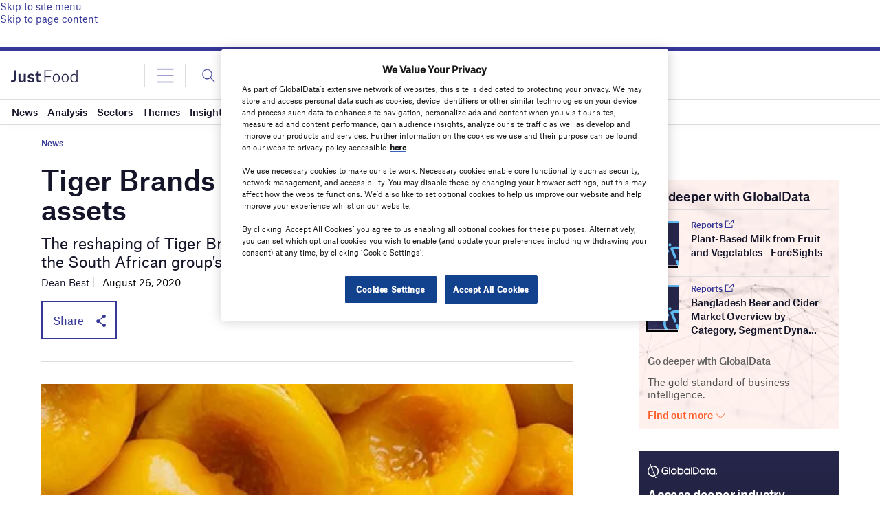

--- FILE ---
content_type: text/html; charset=utf-8
request_url: https://www.google.com/recaptcha/api2/anchor?ar=1&k=6LcqBjQUAAAAAOm0OoVcGhdeuwRaYeG44rfzGqtv&co=aHR0cHM6Ly93d3cuanVzdC1mb29kLmNvbTo0NDM.&hl=en&v=PoyoqOPhxBO7pBk68S4YbpHZ&size=normal&anchor-ms=20000&execute-ms=30000&cb=vlebkrmrphma
body_size: 49303
content:
<!DOCTYPE HTML><html dir="ltr" lang="en"><head><meta http-equiv="Content-Type" content="text/html; charset=UTF-8">
<meta http-equiv="X-UA-Compatible" content="IE=edge">
<title>reCAPTCHA</title>
<style type="text/css">
/* cyrillic-ext */
@font-face {
  font-family: 'Roboto';
  font-style: normal;
  font-weight: 400;
  font-stretch: 100%;
  src: url(//fonts.gstatic.com/s/roboto/v48/KFO7CnqEu92Fr1ME7kSn66aGLdTylUAMa3GUBHMdazTgWw.woff2) format('woff2');
  unicode-range: U+0460-052F, U+1C80-1C8A, U+20B4, U+2DE0-2DFF, U+A640-A69F, U+FE2E-FE2F;
}
/* cyrillic */
@font-face {
  font-family: 'Roboto';
  font-style: normal;
  font-weight: 400;
  font-stretch: 100%;
  src: url(//fonts.gstatic.com/s/roboto/v48/KFO7CnqEu92Fr1ME7kSn66aGLdTylUAMa3iUBHMdazTgWw.woff2) format('woff2');
  unicode-range: U+0301, U+0400-045F, U+0490-0491, U+04B0-04B1, U+2116;
}
/* greek-ext */
@font-face {
  font-family: 'Roboto';
  font-style: normal;
  font-weight: 400;
  font-stretch: 100%;
  src: url(//fonts.gstatic.com/s/roboto/v48/KFO7CnqEu92Fr1ME7kSn66aGLdTylUAMa3CUBHMdazTgWw.woff2) format('woff2');
  unicode-range: U+1F00-1FFF;
}
/* greek */
@font-face {
  font-family: 'Roboto';
  font-style: normal;
  font-weight: 400;
  font-stretch: 100%;
  src: url(//fonts.gstatic.com/s/roboto/v48/KFO7CnqEu92Fr1ME7kSn66aGLdTylUAMa3-UBHMdazTgWw.woff2) format('woff2');
  unicode-range: U+0370-0377, U+037A-037F, U+0384-038A, U+038C, U+038E-03A1, U+03A3-03FF;
}
/* math */
@font-face {
  font-family: 'Roboto';
  font-style: normal;
  font-weight: 400;
  font-stretch: 100%;
  src: url(//fonts.gstatic.com/s/roboto/v48/KFO7CnqEu92Fr1ME7kSn66aGLdTylUAMawCUBHMdazTgWw.woff2) format('woff2');
  unicode-range: U+0302-0303, U+0305, U+0307-0308, U+0310, U+0312, U+0315, U+031A, U+0326-0327, U+032C, U+032F-0330, U+0332-0333, U+0338, U+033A, U+0346, U+034D, U+0391-03A1, U+03A3-03A9, U+03B1-03C9, U+03D1, U+03D5-03D6, U+03F0-03F1, U+03F4-03F5, U+2016-2017, U+2034-2038, U+203C, U+2040, U+2043, U+2047, U+2050, U+2057, U+205F, U+2070-2071, U+2074-208E, U+2090-209C, U+20D0-20DC, U+20E1, U+20E5-20EF, U+2100-2112, U+2114-2115, U+2117-2121, U+2123-214F, U+2190, U+2192, U+2194-21AE, U+21B0-21E5, U+21F1-21F2, U+21F4-2211, U+2213-2214, U+2216-22FF, U+2308-230B, U+2310, U+2319, U+231C-2321, U+2336-237A, U+237C, U+2395, U+239B-23B7, U+23D0, U+23DC-23E1, U+2474-2475, U+25AF, U+25B3, U+25B7, U+25BD, U+25C1, U+25CA, U+25CC, U+25FB, U+266D-266F, U+27C0-27FF, U+2900-2AFF, U+2B0E-2B11, U+2B30-2B4C, U+2BFE, U+3030, U+FF5B, U+FF5D, U+1D400-1D7FF, U+1EE00-1EEFF;
}
/* symbols */
@font-face {
  font-family: 'Roboto';
  font-style: normal;
  font-weight: 400;
  font-stretch: 100%;
  src: url(//fonts.gstatic.com/s/roboto/v48/KFO7CnqEu92Fr1ME7kSn66aGLdTylUAMaxKUBHMdazTgWw.woff2) format('woff2');
  unicode-range: U+0001-000C, U+000E-001F, U+007F-009F, U+20DD-20E0, U+20E2-20E4, U+2150-218F, U+2190, U+2192, U+2194-2199, U+21AF, U+21E6-21F0, U+21F3, U+2218-2219, U+2299, U+22C4-22C6, U+2300-243F, U+2440-244A, U+2460-24FF, U+25A0-27BF, U+2800-28FF, U+2921-2922, U+2981, U+29BF, U+29EB, U+2B00-2BFF, U+4DC0-4DFF, U+FFF9-FFFB, U+10140-1018E, U+10190-1019C, U+101A0, U+101D0-101FD, U+102E0-102FB, U+10E60-10E7E, U+1D2C0-1D2D3, U+1D2E0-1D37F, U+1F000-1F0FF, U+1F100-1F1AD, U+1F1E6-1F1FF, U+1F30D-1F30F, U+1F315, U+1F31C, U+1F31E, U+1F320-1F32C, U+1F336, U+1F378, U+1F37D, U+1F382, U+1F393-1F39F, U+1F3A7-1F3A8, U+1F3AC-1F3AF, U+1F3C2, U+1F3C4-1F3C6, U+1F3CA-1F3CE, U+1F3D4-1F3E0, U+1F3ED, U+1F3F1-1F3F3, U+1F3F5-1F3F7, U+1F408, U+1F415, U+1F41F, U+1F426, U+1F43F, U+1F441-1F442, U+1F444, U+1F446-1F449, U+1F44C-1F44E, U+1F453, U+1F46A, U+1F47D, U+1F4A3, U+1F4B0, U+1F4B3, U+1F4B9, U+1F4BB, U+1F4BF, U+1F4C8-1F4CB, U+1F4D6, U+1F4DA, U+1F4DF, U+1F4E3-1F4E6, U+1F4EA-1F4ED, U+1F4F7, U+1F4F9-1F4FB, U+1F4FD-1F4FE, U+1F503, U+1F507-1F50B, U+1F50D, U+1F512-1F513, U+1F53E-1F54A, U+1F54F-1F5FA, U+1F610, U+1F650-1F67F, U+1F687, U+1F68D, U+1F691, U+1F694, U+1F698, U+1F6AD, U+1F6B2, U+1F6B9-1F6BA, U+1F6BC, U+1F6C6-1F6CF, U+1F6D3-1F6D7, U+1F6E0-1F6EA, U+1F6F0-1F6F3, U+1F6F7-1F6FC, U+1F700-1F7FF, U+1F800-1F80B, U+1F810-1F847, U+1F850-1F859, U+1F860-1F887, U+1F890-1F8AD, U+1F8B0-1F8BB, U+1F8C0-1F8C1, U+1F900-1F90B, U+1F93B, U+1F946, U+1F984, U+1F996, U+1F9E9, U+1FA00-1FA6F, U+1FA70-1FA7C, U+1FA80-1FA89, U+1FA8F-1FAC6, U+1FACE-1FADC, U+1FADF-1FAE9, U+1FAF0-1FAF8, U+1FB00-1FBFF;
}
/* vietnamese */
@font-face {
  font-family: 'Roboto';
  font-style: normal;
  font-weight: 400;
  font-stretch: 100%;
  src: url(//fonts.gstatic.com/s/roboto/v48/KFO7CnqEu92Fr1ME7kSn66aGLdTylUAMa3OUBHMdazTgWw.woff2) format('woff2');
  unicode-range: U+0102-0103, U+0110-0111, U+0128-0129, U+0168-0169, U+01A0-01A1, U+01AF-01B0, U+0300-0301, U+0303-0304, U+0308-0309, U+0323, U+0329, U+1EA0-1EF9, U+20AB;
}
/* latin-ext */
@font-face {
  font-family: 'Roboto';
  font-style: normal;
  font-weight: 400;
  font-stretch: 100%;
  src: url(//fonts.gstatic.com/s/roboto/v48/KFO7CnqEu92Fr1ME7kSn66aGLdTylUAMa3KUBHMdazTgWw.woff2) format('woff2');
  unicode-range: U+0100-02BA, U+02BD-02C5, U+02C7-02CC, U+02CE-02D7, U+02DD-02FF, U+0304, U+0308, U+0329, U+1D00-1DBF, U+1E00-1E9F, U+1EF2-1EFF, U+2020, U+20A0-20AB, U+20AD-20C0, U+2113, U+2C60-2C7F, U+A720-A7FF;
}
/* latin */
@font-face {
  font-family: 'Roboto';
  font-style: normal;
  font-weight: 400;
  font-stretch: 100%;
  src: url(//fonts.gstatic.com/s/roboto/v48/KFO7CnqEu92Fr1ME7kSn66aGLdTylUAMa3yUBHMdazQ.woff2) format('woff2');
  unicode-range: U+0000-00FF, U+0131, U+0152-0153, U+02BB-02BC, U+02C6, U+02DA, U+02DC, U+0304, U+0308, U+0329, U+2000-206F, U+20AC, U+2122, U+2191, U+2193, U+2212, U+2215, U+FEFF, U+FFFD;
}
/* cyrillic-ext */
@font-face {
  font-family: 'Roboto';
  font-style: normal;
  font-weight: 500;
  font-stretch: 100%;
  src: url(//fonts.gstatic.com/s/roboto/v48/KFO7CnqEu92Fr1ME7kSn66aGLdTylUAMa3GUBHMdazTgWw.woff2) format('woff2');
  unicode-range: U+0460-052F, U+1C80-1C8A, U+20B4, U+2DE0-2DFF, U+A640-A69F, U+FE2E-FE2F;
}
/* cyrillic */
@font-face {
  font-family: 'Roboto';
  font-style: normal;
  font-weight: 500;
  font-stretch: 100%;
  src: url(//fonts.gstatic.com/s/roboto/v48/KFO7CnqEu92Fr1ME7kSn66aGLdTylUAMa3iUBHMdazTgWw.woff2) format('woff2');
  unicode-range: U+0301, U+0400-045F, U+0490-0491, U+04B0-04B1, U+2116;
}
/* greek-ext */
@font-face {
  font-family: 'Roboto';
  font-style: normal;
  font-weight: 500;
  font-stretch: 100%;
  src: url(//fonts.gstatic.com/s/roboto/v48/KFO7CnqEu92Fr1ME7kSn66aGLdTylUAMa3CUBHMdazTgWw.woff2) format('woff2');
  unicode-range: U+1F00-1FFF;
}
/* greek */
@font-face {
  font-family: 'Roboto';
  font-style: normal;
  font-weight: 500;
  font-stretch: 100%;
  src: url(//fonts.gstatic.com/s/roboto/v48/KFO7CnqEu92Fr1ME7kSn66aGLdTylUAMa3-UBHMdazTgWw.woff2) format('woff2');
  unicode-range: U+0370-0377, U+037A-037F, U+0384-038A, U+038C, U+038E-03A1, U+03A3-03FF;
}
/* math */
@font-face {
  font-family: 'Roboto';
  font-style: normal;
  font-weight: 500;
  font-stretch: 100%;
  src: url(//fonts.gstatic.com/s/roboto/v48/KFO7CnqEu92Fr1ME7kSn66aGLdTylUAMawCUBHMdazTgWw.woff2) format('woff2');
  unicode-range: U+0302-0303, U+0305, U+0307-0308, U+0310, U+0312, U+0315, U+031A, U+0326-0327, U+032C, U+032F-0330, U+0332-0333, U+0338, U+033A, U+0346, U+034D, U+0391-03A1, U+03A3-03A9, U+03B1-03C9, U+03D1, U+03D5-03D6, U+03F0-03F1, U+03F4-03F5, U+2016-2017, U+2034-2038, U+203C, U+2040, U+2043, U+2047, U+2050, U+2057, U+205F, U+2070-2071, U+2074-208E, U+2090-209C, U+20D0-20DC, U+20E1, U+20E5-20EF, U+2100-2112, U+2114-2115, U+2117-2121, U+2123-214F, U+2190, U+2192, U+2194-21AE, U+21B0-21E5, U+21F1-21F2, U+21F4-2211, U+2213-2214, U+2216-22FF, U+2308-230B, U+2310, U+2319, U+231C-2321, U+2336-237A, U+237C, U+2395, U+239B-23B7, U+23D0, U+23DC-23E1, U+2474-2475, U+25AF, U+25B3, U+25B7, U+25BD, U+25C1, U+25CA, U+25CC, U+25FB, U+266D-266F, U+27C0-27FF, U+2900-2AFF, U+2B0E-2B11, U+2B30-2B4C, U+2BFE, U+3030, U+FF5B, U+FF5D, U+1D400-1D7FF, U+1EE00-1EEFF;
}
/* symbols */
@font-face {
  font-family: 'Roboto';
  font-style: normal;
  font-weight: 500;
  font-stretch: 100%;
  src: url(//fonts.gstatic.com/s/roboto/v48/KFO7CnqEu92Fr1ME7kSn66aGLdTylUAMaxKUBHMdazTgWw.woff2) format('woff2');
  unicode-range: U+0001-000C, U+000E-001F, U+007F-009F, U+20DD-20E0, U+20E2-20E4, U+2150-218F, U+2190, U+2192, U+2194-2199, U+21AF, U+21E6-21F0, U+21F3, U+2218-2219, U+2299, U+22C4-22C6, U+2300-243F, U+2440-244A, U+2460-24FF, U+25A0-27BF, U+2800-28FF, U+2921-2922, U+2981, U+29BF, U+29EB, U+2B00-2BFF, U+4DC0-4DFF, U+FFF9-FFFB, U+10140-1018E, U+10190-1019C, U+101A0, U+101D0-101FD, U+102E0-102FB, U+10E60-10E7E, U+1D2C0-1D2D3, U+1D2E0-1D37F, U+1F000-1F0FF, U+1F100-1F1AD, U+1F1E6-1F1FF, U+1F30D-1F30F, U+1F315, U+1F31C, U+1F31E, U+1F320-1F32C, U+1F336, U+1F378, U+1F37D, U+1F382, U+1F393-1F39F, U+1F3A7-1F3A8, U+1F3AC-1F3AF, U+1F3C2, U+1F3C4-1F3C6, U+1F3CA-1F3CE, U+1F3D4-1F3E0, U+1F3ED, U+1F3F1-1F3F3, U+1F3F5-1F3F7, U+1F408, U+1F415, U+1F41F, U+1F426, U+1F43F, U+1F441-1F442, U+1F444, U+1F446-1F449, U+1F44C-1F44E, U+1F453, U+1F46A, U+1F47D, U+1F4A3, U+1F4B0, U+1F4B3, U+1F4B9, U+1F4BB, U+1F4BF, U+1F4C8-1F4CB, U+1F4D6, U+1F4DA, U+1F4DF, U+1F4E3-1F4E6, U+1F4EA-1F4ED, U+1F4F7, U+1F4F9-1F4FB, U+1F4FD-1F4FE, U+1F503, U+1F507-1F50B, U+1F50D, U+1F512-1F513, U+1F53E-1F54A, U+1F54F-1F5FA, U+1F610, U+1F650-1F67F, U+1F687, U+1F68D, U+1F691, U+1F694, U+1F698, U+1F6AD, U+1F6B2, U+1F6B9-1F6BA, U+1F6BC, U+1F6C6-1F6CF, U+1F6D3-1F6D7, U+1F6E0-1F6EA, U+1F6F0-1F6F3, U+1F6F7-1F6FC, U+1F700-1F7FF, U+1F800-1F80B, U+1F810-1F847, U+1F850-1F859, U+1F860-1F887, U+1F890-1F8AD, U+1F8B0-1F8BB, U+1F8C0-1F8C1, U+1F900-1F90B, U+1F93B, U+1F946, U+1F984, U+1F996, U+1F9E9, U+1FA00-1FA6F, U+1FA70-1FA7C, U+1FA80-1FA89, U+1FA8F-1FAC6, U+1FACE-1FADC, U+1FADF-1FAE9, U+1FAF0-1FAF8, U+1FB00-1FBFF;
}
/* vietnamese */
@font-face {
  font-family: 'Roboto';
  font-style: normal;
  font-weight: 500;
  font-stretch: 100%;
  src: url(//fonts.gstatic.com/s/roboto/v48/KFO7CnqEu92Fr1ME7kSn66aGLdTylUAMa3OUBHMdazTgWw.woff2) format('woff2');
  unicode-range: U+0102-0103, U+0110-0111, U+0128-0129, U+0168-0169, U+01A0-01A1, U+01AF-01B0, U+0300-0301, U+0303-0304, U+0308-0309, U+0323, U+0329, U+1EA0-1EF9, U+20AB;
}
/* latin-ext */
@font-face {
  font-family: 'Roboto';
  font-style: normal;
  font-weight: 500;
  font-stretch: 100%;
  src: url(//fonts.gstatic.com/s/roboto/v48/KFO7CnqEu92Fr1ME7kSn66aGLdTylUAMa3KUBHMdazTgWw.woff2) format('woff2');
  unicode-range: U+0100-02BA, U+02BD-02C5, U+02C7-02CC, U+02CE-02D7, U+02DD-02FF, U+0304, U+0308, U+0329, U+1D00-1DBF, U+1E00-1E9F, U+1EF2-1EFF, U+2020, U+20A0-20AB, U+20AD-20C0, U+2113, U+2C60-2C7F, U+A720-A7FF;
}
/* latin */
@font-face {
  font-family: 'Roboto';
  font-style: normal;
  font-weight: 500;
  font-stretch: 100%;
  src: url(//fonts.gstatic.com/s/roboto/v48/KFO7CnqEu92Fr1ME7kSn66aGLdTylUAMa3yUBHMdazQ.woff2) format('woff2');
  unicode-range: U+0000-00FF, U+0131, U+0152-0153, U+02BB-02BC, U+02C6, U+02DA, U+02DC, U+0304, U+0308, U+0329, U+2000-206F, U+20AC, U+2122, U+2191, U+2193, U+2212, U+2215, U+FEFF, U+FFFD;
}
/* cyrillic-ext */
@font-face {
  font-family: 'Roboto';
  font-style: normal;
  font-weight: 900;
  font-stretch: 100%;
  src: url(//fonts.gstatic.com/s/roboto/v48/KFO7CnqEu92Fr1ME7kSn66aGLdTylUAMa3GUBHMdazTgWw.woff2) format('woff2');
  unicode-range: U+0460-052F, U+1C80-1C8A, U+20B4, U+2DE0-2DFF, U+A640-A69F, U+FE2E-FE2F;
}
/* cyrillic */
@font-face {
  font-family: 'Roboto';
  font-style: normal;
  font-weight: 900;
  font-stretch: 100%;
  src: url(//fonts.gstatic.com/s/roboto/v48/KFO7CnqEu92Fr1ME7kSn66aGLdTylUAMa3iUBHMdazTgWw.woff2) format('woff2');
  unicode-range: U+0301, U+0400-045F, U+0490-0491, U+04B0-04B1, U+2116;
}
/* greek-ext */
@font-face {
  font-family: 'Roboto';
  font-style: normal;
  font-weight: 900;
  font-stretch: 100%;
  src: url(//fonts.gstatic.com/s/roboto/v48/KFO7CnqEu92Fr1ME7kSn66aGLdTylUAMa3CUBHMdazTgWw.woff2) format('woff2');
  unicode-range: U+1F00-1FFF;
}
/* greek */
@font-face {
  font-family: 'Roboto';
  font-style: normal;
  font-weight: 900;
  font-stretch: 100%;
  src: url(//fonts.gstatic.com/s/roboto/v48/KFO7CnqEu92Fr1ME7kSn66aGLdTylUAMa3-UBHMdazTgWw.woff2) format('woff2');
  unicode-range: U+0370-0377, U+037A-037F, U+0384-038A, U+038C, U+038E-03A1, U+03A3-03FF;
}
/* math */
@font-face {
  font-family: 'Roboto';
  font-style: normal;
  font-weight: 900;
  font-stretch: 100%;
  src: url(//fonts.gstatic.com/s/roboto/v48/KFO7CnqEu92Fr1ME7kSn66aGLdTylUAMawCUBHMdazTgWw.woff2) format('woff2');
  unicode-range: U+0302-0303, U+0305, U+0307-0308, U+0310, U+0312, U+0315, U+031A, U+0326-0327, U+032C, U+032F-0330, U+0332-0333, U+0338, U+033A, U+0346, U+034D, U+0391-03A1, U+03A3-03A9, U+03B1-03C9, U+03D1, U+03D5-03D6, U+03F0-03F1, U+03F4-03F5, U+2016-2017, U+2034-2038, U+203C, U+2040, U+2043, U+2047, U+2050, U+2057, U+205F, U+2070-2071, U+2074-208E, U+2090-209C, U+20D0-20DC, U+20E1, U+20E5-20EF, U+2100-2112, U+2114-2115, U+2117-2121, U+2123-214F, U+2190, U+2192, U+2194-21AE, U+21B0-21E5, U+21F1-21F2, U+21F4-2211, U+2213-2214, U+2216-22FF, U+2308-230B, U+2310, U+2319, U+231C-2321, U+2336-237A, U+237C, U+2395, U+239B-23B7, U+23D0, U+23DC-23E1, U+2474-2475, U+25AF, U+25B3, U+25B7, U+25BD, U+25C1, U+25CA, U+25CC, U+25FB, U+266D-266F, U+27C0-27FF, U+2900-2AFF, U+2B0E-2B11, U+2B30-2B4C, U+2BFE, U+3030, U+FF5B, U+FF5D, U+1D400-1D7FF, U+1EE00-1EEFF;
}
/* symbols */
@font-face {
  font-family: 'Roboto';
  font-style: normal;
  font-weight: 900;
  font-stretch: 100%;
  src: url(//fonts.gstatic.com/s/roboto/v48/KFO7CnqEu92Fr1ME7kSn66aGLdTylUAMaxKUBHMdazTgWw.woff2) format('woff2');
  unicode-range: U+0001-000C, U+000E-001F, U+007F-009F, U+20DD-20E0, U+20E2-20E4, U+2150-218F, U+2190, U+2192, U+2194-2199, U+21AF, U+21E6-21F0, U+21F3, U+2218-2219, U+2299, U+22C4-22C6, U+2300-243F, U+2440-244A, U+2460-24FF, U+25A0-27BF, U+2800-28FF, U+2921-2922, U+2981, U+29BF, U+29EB, U+2B00-2BFF, U+4DC0-4DFF, U+FFF9-FFFB, U+10140-1018E, U+10190-1019C, U+101A0, U+101D0-101FD, U+102E0-102FB, U+10E60-10E7E, U+1D2C0-1D2D3, U+1D2E0-1D37F, U+1F000-1F0FF, U+1F100-1F1AD, U+1F1E6-1F1FF, U+1F30D-1F30F, U+1F315, U+1F31C, U+1F31E, U+1F320-1F32C, U+1F336, U+1F378, U+1F37D, U+1F382, U+1F393-1F39F, U+1F3A7-1F3A8, U+1F3AC-1F3AF, U+1F3C2, U+1F3C4-1F3C6, U+1F3CA-1F3CE, U+1F3D4-1F3E0, U+1F3ED, U+1F3F1-1F3F3, U+1F3F5-1F3F7, U+1F408, U+1F415, U+1F41F, U+1F426, U+1F43F, U+1F441-1F442, U+1F444, U+1F446-1F449, U+1F44C-1F44E, U+1F453, U+1F46A, U+1F47D, U+1F4A3, U+1F4B0, U+1F4B3, U+1F4B9, U+1F4BB, U+1F4BF, U+1F4C8-1F4CB, U+1F4D6, U+1F4DA, U+1F4DF, U+1F4E3-1F4E6, U+1F4EA-1F4ED, U+1F4F7, U+1F4F9-1F4FB, U+1F4FD-1F4FE, U+1F503, U+1F507-1F50B, U+1F50D, U+1F512-1F513, U+1F53E-1F54A, U+1F54F-1F5FA, U+1F610, U+1F650-1F67F, U+1F687, U+1F68D, U+1F691, U+1F694, U+1F698, U+1F6AD, U+1F6B2, U+1F6B9-1F6BA, U+1F6BC, U+1F6C6-1F6CF, U+1F6D3-1F6D7, U+1F6E0-1F6EA, U+1F6F0-1F6F3, U+1F6F7-1F6FC, U+1F700-1F7FF, U+1F800-1F80B, U+1F810-1F847, U+1F850-1F859, U+1F860-1F887, U+1F890-1F8AD, U+1F8B0-1F8BB, U+1F8C0-1F8C1, U+1F900-1F90B, U+1F93B, U+1F946, U+1F984, U+1F996, U+1F9E9, U+1FA00-1FA6F, U+1FA70-1FA7C, U+1FA80-1FA89, U+1FA8F-1FAC6, U+1FACE-1FADC, U+1FADF-1FAE9, U+1FAF0-1FAF8, U+1FB00-1FBFF;
}
/* vietnamese */
@font-face {
  font-family: 'Roboto';
  font-style: normal;
  font-weight: 900;
  font-stretch: 100%;
  src: url(//fonts.gstatic.com/s/roboto/v48/KFO7CnqEu92Fr1ME7kSn66aGLdTylUAMa3OUBHMdazTgWw.woff2) format('woff2');
  unicode-range: U+0102-0103, U+0110-0111, U+0128-0129, U+0168-0169, U+01A0-01A1, U+01AF-01B0, U+0300-0301, U+0303-0304, U+0308-0309, U+0323, U+0329, U+1EA0-1EF9, U+20AB;
}
/* latin-ext */
@font-face {
  font-family: 'Roboto';
  font-style: normal;
  font-weight: 900;
  font-stretch: 100%;
  src: url(//fonts.gstatic.com/s/roboto/v48/KFO7CnqEu92Fr1ME7kSn66aGLdTylUAMa3KUBHMdazTgWw.woff2) format('woff2');
  unicode-range: U+0100-02BA, U+02BD-02C5, U+02C7-02CC, U+02CE-02D7, U+02DD-02FF, U+0304, U+0308, U+0329, U+1D00-1DBF, U+1E00-1E9F, U+1EF2-1EFF, U+2020, U+20A0-20AB, U+20AD-20C0, U+2113, U+2C60-2C7F, U+A720-A7FF;
}
/* latin */
@font-face {
  font-family: 'Roboto';
  font-style: normal;
  font-weight: 900;
  font-stretch: 100%;
  src: url(//fonts.gstatic.com/s/roboto/v48/KFO7CnqEu92Fr1ME7kSn66aGLdTylUAMa3yUBHMdazQ.woff2) format('woff2');
  unicode-range: U+0000-00FF, U+0131, U+0152-0153, U+02BB-02BC, U+02C6, U+02DA, U+02DC, U+0304, U+0308, U+0329, U+2000-206F, U+20AC, U+2122, U+2191, U+2193, U+2212, U+2215, U+FEFF, U+FFFD;
}

</style>
<link rel="stylesheet" type="text/css" href="https://www.gstatic.com/recaptcha/releases/PoyoqOPhxBO7pBk68S4YbpHZ/styles__ltr.css">
<script nonce="9ummcN4PGNYMkyiijPTS8Q" type="text/javascript">window['__recaptcha_api'] = 'https://www.google.com/recaptcha/api2/';</script>
<script type="text/javascript" src="https://www.gstatic.com/recaptcha/releases/PoyoqOPhxBO7pBk68S4YbpHZ/recaptcha__en.js" nonce="9ummcN4PGNYMkyiijPTS8Q">
      
    </script></head>
<body><div id="rc-anchor-alert" class="rc-anchor-alert"></div>
<input type="hidden" id="recaptcha-token" value="[base64]">
<script type="text/javascript" nonce="9ummcN4PGNYMkyiijPTS8Q">
      recaptcha.anchor.Main.init("[\x22ainput\x22,[\x22bgdata\x22,\x22\x22,\[base64]/[base64]/MjU1Ong/[base64]/[base64]/[base64]/[base64]/[base64]/[base64]/[base64]/[base64]/[base64]/[base64]/[base64]/[base64]/[base64]/[base64]/[base64]\\u003d\x22,\[base64]\x22,\[base64]/Dq8K1wqJYw6d/w4QAw7Q6DDXCrBfDhEMjw5HCiBpCC8O8woEgwp5HMsKbw6zCssOyPsK9wpXDgg3CmjXCtjbDlsK2KyUuwpRxWXIKwoTDonoiCBvCk8K/AcKXNWzDlsOER8OVQsKmQ3/DliXCrMOYTUsmUMOQc8KRwpHDi3/Ds1odwqrDhMOoR8Ohw53CpknDicODw63DhMKALsO4wpHDoRRww5ByI8KIw4nDmXdPY23DiCFnw6/CjsKDbMO1w5zDpcKqCMK0w4NhTMOhTcKQIcK7N2wgwplowrF+woRjwrPDhmRBwoxRQUDCrkwzwo3DsMOUGTkPf3FKcyLDhMOywonDoj5Kw6kgHzFJAnBawrM9W1YoIU0HGk/ChBJpw6nDpxLCjcKrw53CmFZ7Lkc4wpDDiHDCjsOrw6Znw6xdw7XDq8KawoMvdjjCh8K3wqsPwoRnwpTCicKGw4rDj0VXew5ww6xVJkohVB7Dn8KuwrtJS3dGRWM/wq3CnmTDt2zDqDDCuC/DnMK3XjoEw6HDug15w6/Ci8OIPCXDm8OHT8KbwpJnSMKIw7RFEiTDsH7DrlbDlEp6wrNhw7cvX8Kxw6kcwoBBIhBYw7XCpgrDgkU/w5pNZDnCk8KRciInwpkyW8OoTMO+wo3DkcKDZ01owrEBwq0FGcOZw4I7DMKhw4t0esKRwp1Nd8OWwowFFcKyB8OpPsK5G8O2d8OyMR/CqsKsw691woXDpDPCs2PChsKswrwXZVkKF0fCk8OwwpDDiAzCrsKTfMKQJAEcSsK3wo1AEMOAwqkYTMOMwrFfW8O8HsOqw4YAM8KJCcOWwq3CmX5Jw4YYX2rDuVPCm8KkwpvDkmY2KCjDscOHwro9w4XCn8OHw6jDq0TCmAs9K308D8O/wo5raMO/w7fClsKIXMKhDcKowqcZwp/[base64]/CnsOjwr7Dnkx9w6rCvcOVADFjwroYw4srUjrDlGd/ZMOzwqlkwrzDkzVHwqFzQ8OBdsK7wrbCt8KXwpXCuHU+wq1NwrbCkcOcwoLDn0vDscOES8KOwozCrxB8E1djHizCscKHwqxHw6VqwokVPMK/[base64]/KwXCr1M9HMOTwofDocKTw44KKT/DtMOCZ2dLDMKIwoPCmsK4w5jDjcOdw4/DicOpw43CrWZzQ8Kcwr8OVjwgw6PDll3Di8Ojw7XCpMONRMOowr7Cs8O5wq/CvwNCwqEOdsONwoNjwqsHw7LDtsOjMmnDi1rCgQhUwoMvP8OSwpvDuMKmZMK4w5jDi8K2w6NvCyXDk8KPwprCt8OPRHbDqEFrwo/DqC0uw7vCqm7CpHNcelZfVMOUGHtmWWrDhUzCt8OewozClsOWLWnCv0zDpT4/[base64]/[base64]/Dv8O6wpjDk8KtecOVZ8KDWMOGw7R5wot3w7BWw6/ClsKZw6ssZ8KAb0LCkQfCqjvDmsKTw4TCp1rCmMKBVzZWWBHCvD/Dg8O8HsKaWkHCtcKWKVkHf8OoUXbCqcKHMMO8w49/YDoWw4LDr8Kvw6DDvwQpwp/DhcKVMsK3NsObRH3DmmByDDTDmjbCpSvCnnAMwrA3YsOGw5tkUsOrV8KQFMOnwoNLKG3DmMKUw4gIC8OewptgwqrCvQt7wofDozRmRnxZURzCpMKRw5BVwpnDhsOSwqV/[base64]/[base64]/ZBsrwqcFw6jCqcKccMKFw5vDhsKSw7MSw5jCu8OGwpkIMcK/[base64]/CgcOnwrTCucKsw7TCsEzCgcOdwoovd8Kdb8KjUmIzw4Vcw4M+YXYrV8O4Xz/[base64]/[base64]/DsKrwqnDoMOfwpRHaFYjwrvCuMKNw7dUWMOQWMKDwrdkJ8Ktw6R6w7TDpsK0Q8OLw7jDgMKRCGLDplHDvMKSw4TCr8Ktd3dCKMOYdMOOwoQJwog2JEMaNmlCwojCiwjCmcK3Th/DqV7Cmko6fHrDuXEtC8KFQMOEH2DCvHXDlcKOwp5TwosjBCLCuMKTw5BGJCfCgybDjClJKsOuwobDqzJQwqTCn8OGOQMvwoHCscKme0PCnzEDw4lFKMKUesKuwpHDnlHDt8Oxw7nCqcOlwq9QLcOlwrjCjTocw6zDpsOfWgnCkwU7BQDDiF7DtsKdw7ZqMDDDuW/[base64]/CmDPDgMOdBSPCtBvCu8Ogw7dmwrXDnsKod8KZwrUTNiRWw5TDmcKrUDhBfMOSUcOqOxLCkMOawppHP8O8BQM6w7rCvMKsEsO2w7TCom7Ch24DXy0NRHXDmsKpwoXCkE0bRMODB8OJwqrDgsOVNsOqw5h/JsKew7MVw55Dwp3CjsO6DMKBwo7CnMK3IMOtwozDj8OYw7/CqVbDvRg5w5FkEsKQwp3CkcKBesK1w7bDpcO/Pg8/w6DDtMOiCcKtZsKNwrIWQcOaGsKKw48ecsKfQWpfwpbCjMO0JjFUI8KTwojDtjRRSxTCqsO7GMOAYC0Of2DDqMK5HABOfUUMJMK+UnfDksOsdMK5HcOAwrLCqMOQdHjCgl5ow5fDoMO6wqrCgcO0bhfCs3DDkMOGwro1PhzClsOWw5/CmsKFKMKLw5gHOl3CulttLhTDm8OkOgPDrHbDkRlGwplsQzjCh1ozw7/DggcwwrPCqMO6w5rCgTXDnsKMw5FDwqrDl8O3w64fw5QIwrrDmhbChcOpblcJesKUHBAlKsKJw4LCsMOXwo7CpMKaw7LDmcK5QXzCpMODwonDtMKtGmN9woVjCFIAC8OFKMKdTMKFwotGw6BYFQkrwp/Dh0xPwrEtw63CkwMbworCucOOwqbCon5+fjlkSx3ClsOQKi8CwopWScOMw6BlRsORCcK4w4rDv2XDk8KQw6LDugpWw5nDr0PCjMOmQcO3w7/Coi1Lw71fN8OAw4xqA3rCp1JfVMOCwo3Du8KWwojDsCB7wqYkehbDpwrCsnHDmcOTR18yw73DlMKgw6HDp8KCw4/CgcOzXy/ChcKQw7nDlnoFwp/Ch3XCjMKxRcK0wpTCtMKGQWnDv03Cr8KWDsKWwoLDu288w7LDoMOLwqdoEMOXRmrCnMKBQmxfw6vCkidmRsOzwp5HUMKnw7hOwrc2w4kdwpM8esK8w77Cr8KewqvDlsK5Eh7DpWLDvGfCpzl3wpDCuDI0T8Kww757S8KoMzo/GCJ3V8O6wrLDvsOlw7LCpcKuCcODUTxiAcKGY2UzwobDgcOPw6bDjsO4w7BYwqpBL8O/w6fDowbDhEkzw6RYw6kWwr/CpW9RF2xFwq5Gw4jCicKCZQwITsO/w48YN3cdwolTw5soIw4lwqLChlrDsG4+GMKSYSnCjcKmFg9tbV7CrcOzw7jCmwI8DcO9w77ChWJyKVjCuBPCkGp4wpl1NMOCw5HCv8KLWjhMw5fDsATClicnwok5woTDqX5LTkQXw7jCh8OrCMOGN2TChm7ClMO7wrnDlFsYecKEcy/DlwDCjMOjwr9rRijCk8KKbBwlMArDhcKew5how5HDuMOsw6vCsMKvwp7CpS3CuBkwD39mw77CuMKhNjPDnMK0wr1jwp/Cm8O8wo7CicOOw5vCvMOowo7CgMKODMKNasK0wonCpEBJw7fCvgU3e8OPIlo4NcOQw4FQw4Vsw7PCocOSI2klwqkKa8KKwqlmwqvDt1rCsnzCt38fwofCgWJOw4lWalLCs0/CpMOQP8OGYQYhZMKIZsObNhzDoCHDusKPJzHCrsOcwrrCoTAsaMOebMOLw4wIYMOIw5PClhUXw6rChcOdIh/DgwrCpMKjwpPCjQbDrkx/[base64]/CnxnCs8OeLsOow5QlBMOwWlMDGsO5wqjDrsK8wpw1ZkXDtsKxw7vCh0bCkkDDsGhnG8OER8KFwr3CqMOJw4PCqyXDmsOAdsOgExjDoMKwwrB/eU7DpkLDgMKdaCpmw6Bewr9fw7xOw63Ci8OJf8OrwrDDisO9ShkKwqEnw5pFbcOONytrwowLwpDCusOOXDdZMsOvwqjCqsOGw7PCoDsPPcOpCcKsdAcMdmTCiVcEw7vDoMOUwqXCpMKyw6nDgcKTw6QmwoHDjyIswqA6EBhQXMKuw6/[base64]/DvcK0HMOYS8OUW8KBSkxLw6oow5t7w6FVIsOiw7bCqhzDg8OTw4TCocKzw7DCj8Ocw6jCt8O/w5PDiRNuWGZJcMKCwqkoa17CrxXDjArCh8K/P8Kowr4iUMKJIsKvSMKcTH10N8O0L1N6ExXCmjvDlhdHDMOJw6LDl8Oaw4gYTGnDlncqwp7DpxPCnFZIwqDDhcKhFTvDnG7Cl8O8MXTDl3HCqMOKP8OQRMKVw4zDp8KEwrY1w5zCgcOoWX/CmT3DmmfCtQlFw73Dhx4hZC9UPcKVOsKVw6HDusOZPsOqwoFFCMOsw6TCg8K4wpbDqsOjwpHCiGPDnxLCum48DU7DnGjCkTDCscKmCsKUZBERcGHDh8KLEVvCtcOQw4HDgcKmCB4Uw6TDriTDjMO/w7h3w6xpO8K/McOnTMOwZwHDpG/[base64]/CqXtswq8scsKnwqVaAcOabFbCr3jDoSA9M8KqbG/DgsK0wqnCixDCoiLCn8O+GGlpwqvDgwDDgQbCggZaFMKLSMOYL2HDqcKmwqHCucKGJFfDgkkOHsKWJcKPwpshw5DDgsO8b8K7w7LCsnDCugnCqDIHasKuCDUowonCiwlDTsO4w6fCt1fDmxk4wopcwpg7D2/CqEXDp1TDqyzDll3DvGXCqcO+w5Eyw6lbw7rCvWNBw75GwrvCslzCnMKnw4rCnMONMcOtwr9BCgNWwpbCqMOHw4MdwoPCqsK3PRvDoErDg2XCn8O1RcOow6RIw451wpByw6cFw6kZw5bCpcKqVcOQwpLDmMOqDcOtFMKWC8ODVsKkw7TDky8cw7wUwrUYwq3DtH/DmW/CkwXDvErChhHDmi8He2AqwpvCvkzDjcKuDhIxLh7DisKQQznDmCDDlAjDpMKSw4rDq8KicGvDkTR6wq09w5hUwq9uw7x/TcKSKVx4HGHCu8Kkw6pcwoYsFMOswq1Hw6LCs1TCmcKoVcKsw6bCgMKUDMKswpHCmsOwXMOVT8K2worCg8Okw4ZjwoQfwp3Dmy4hwpLCvlfDtsKvwoMLw6rDmcO3DnfCnMO1Bj7DiH3CoMKuNC/[base64]/ClsKZdyZlcMOGXlPCt8Orw4PDkBrCu8KuZUVZw4JywrlkCzPCvyHDjsOpw6klw7LCqR7Dnh5/woTDnB5jF2YlwqE0wpTDtMOIw7Iow4ZEXcO5XEQyJiFlbknClcKuw4cRwpULw7vDmcOsFsKbccKXCFPCpWrDjcO+XRgzOXhVwr56B2fDrMKgdsKdwo/DqXPCvcKYwqnDpcKtwo/[base64]/Cp8ObwpYRX8KOWQLCklHDm8OXwqQ+G8KkBhbCpDTCmsOww4bDk8KzeDfCkcKULCLCvy4oW8ONwo/[base64]/DpMOZwp9GN8KDVsKkwpxiAcOefMOlw7HDrSTClMONw7B2UcOzSmoSLMK2wrrCm8Ofw4XDhwNZw659wp/[base64]/w6DDjcKyZcOHwpAIw6tWUyjCjcKmYA1kIjXCpWHDusKYw7/CvMOlw6XCk8OvXMKbwrbDiyzDghLCmHcSwrfDtsKGQsKkLcKxHV8gwro5wrN6cT/DmxEow4fCkwvCikFyw4TDkDbDu39Swr/DikMsw4oLw77DnhjCnhARw7zDhWxTGC14RVvClR0tBMK+SljCp8OkGMOiwrdWKMKZw5LCpsOlw6zCvDXCjmUqICQtKm46w5DDryJeVQzCvlVEwoXCusOHw4IwPsOawpHDi2YuOcKxHzXCr3rCnh9twrbChsOkHURbw6HDpw/[base64]/Dn8Ksw7vCoH/CvA7CoTrCgDvClUdaVcKRXl8IIMOfwrnDpXxmw7XCijPDg8KxBMKDMEXDu8K+w4/CgwXDrEMDw43ClR4taEdXwoF3EsOzHsK/w4PCtFvCrkLCn8KoUMKPNQVfThwrw6bDo8KEw6TCvEJfYFDDmwctMcOHcy92fh3ClkXDiTsEw7IawpIxSsKYwpRPw68pwp1hUsOHf2MRNw/Du3jCojsVdxwhDD7CuMOpw7IPw6jClMOWw4UvwoHCjMK7ChFAwo7CsifCq1JMLMORWsONw4fCpsKsw7bDrcONaVXCm8OOZX/[base64]/[base64]/CmMKGNmUXasKlHQw3w5d0csKdfA3DusOVwrbCvyN4BcKhGQ9gw70vwq7DksOTM8KmRcO2w5BrwpbDgMK3w47Dl1hGKsOYwqdswr/Dj0MIw63DjyDCnsKZwoJ+wrPDtAnCtRl+w54wbMKnw7PChRLDo8O5w6nDjcOGwqgVE8Ohw5QdGcOgDcKabsOUw7rCq3Zqw7RdbUErKm06TgDCh8K+LVnDkcO1e8OLw5TCqjTDr8KYfzkcAcOeYTVJTMOfEQzDlRglCsKxw4jDscKXFE/DtkfDscOawrjCr8KCU8KKw6jCiy/[base64]/CiQJwe8KGwqJfCBDCiMO0wpjCgw/CscOuwpTDsmF1XT7DsjbCgcKaw6Yvw6fCl11Xw6PDjGcvw6jDv2oBbsKSScKmesKTwrdUw7nDncOnMmLDqTrDnSzCsmPDvUTDuUfCuxDCkMKKEMKRGsOLNcKoYXXDjld8wrbChUooN0IYJS/[base64]/S8KbP8Kmw49iwqTCv8Kiw7wkRS99wrPDumBRDh/DhktaD8OCw4cGwojCoTpxwrrDvgXDncOLwrLDg8KZw5LCmMKXwq1NXsKLeCTCjsOmH8KyXcKowrkBwp/Dnl4wworClXtqwp/DrlhURSPCkmLClsKJwq/Di8O0w4RBDXBXw67CvcKNd8KVw4VdwrbCvsOrwqfDgsKsMMOIw7/[base64]/Ch1xHbU3ChE7CoTp0OWbDlnfCsMKQwoXCg8K7w5UKXMOBWsOgw5bCjjnCvE7CmDHDvAbDqFPDrsOuw6FJwpxuwrpgbnrCh8OewqvCpcK9w5/DoSHDi8KZw4kQMHMQw4Usw6c/[base64]/DuMOzLRnCpsKhTcKsIcOBw7jDqihSKMKZwrTDm8K5FcOMwr0lw7PCijAMw6oAScKawqTCksOuaMKGRnnCpXEDVQpoVS/ChhTCkMKRfFQew6fCinpxwpnCtcKIw6rCssOsA0nDuSzDhibDikZuEsOYLR4Bwq3DjMOHDcOQOmMWT8Kaw7gOw7PDisONbMKOVk3DnwvCl8KaMcOwJsKew5kYw6XClD19Q8KSw7U1wpRiwpQBwoF5w5wqwpfDmsKDWHDDsXN/[base64]/w5/CksOdwqDCl8K1JQY6w4bDlRxtATPCocKoFcO3PMKywopgR8K8B8KMwqERFWl/HlwgwoDDql/CnnoeKMOwaGzClcOWJVfCncK3OcOxw4tPAl7DmR98aRrDgW5owqhzwpfDuGMtw4QHL8KAUVE5JsOJw4kHw6xTSxdBIsO/w50bAsKwcMKpVsO3IgHCg8Ohw4lUw4jDk8ODw43DpsOdRg7DpcKvbMOUf8KYD1PDljnDvsOAw43Cs8Kxw6tiwrnCvsO3w6PCucOHfktqC8KbwqZVw5fCo2dlPEXDgk0vZMOYw5/Du8KHwo5qf8KgAcKBXsKUw7bDvR8VBcKBw6nDlAfCgMOvH3x1w7/DnhU0LcKyfETCt8K+w4Qiwq5MwprDiENgw6DDpMOKw7XDvG9JwoLDhcOAIExHwp3CssKye8Kdw54TJxNyw5cMw6PDpXE3w5TCnCFdJwzDuXDDmi3ChcKYXsOQw4M3cj3CrhPDrRnDnB7DpnsOwqtPwoNYw5/ClH3DrTnCrcKkP3XCj1fDjsK3PsKJCQVTDDrDi2opw5HCsMKhw73CqcOhwrzDmD7CjGrDrHvDjj/Ck8KNWsKdw4kzwrBiKEx7wrHCk1BBw6EcIVd/wohNH8KNVizCj0gKwo02Z8O7B8KhwroDw4PDvMO3ZMOWNsOYU18JwqzDgMKTXAZkc8K1w7Jrwp/Cu3PDskHDhMOBw5MqcEQLTTBsw5ZTw7E6w6VZw6YJFlgCOUrCvgQkwqZawqdyw5jCu8Ocw6/CuwjCr8KhRgbDomvDkMKtwrs7woIWYWHCnsOgNFpZVEN6USHDi1xiw4zDjsOAGcOFVsKhHHwCw5kpwq3DisOLwpBICsKSwo8HXMKZw5dDw6ImGxsKw7vCj8OqwozCmsKhR8Oxw5kxw5PDpMOpwpJiwoIEw7bCtV4MdiTDksOHAsKbw4IebcO9W8KdWB/DvMOtG0kowqjCuMKNRcO+GFvDiQ/Ds8KObcKhAMOpYcOzwp4kw5jDo2xuw5QXV8OKw5zDqsOUVAQ/wp/CpsK4L8KYKGZkwp9gcsKdwrVqBcOwAcOWwqZMw7/Cuic3G8KZAsKjDGXDgsOoYcO1w4HDsQZVYStdAUg3BiAzw73DjiB8acOQw5TDlcOQw6/DncOXfMO5wqzDr8O1w7vDrA19UsOcaATDu8KLw5YTw7rDm8OvPsKkRhrDn1LCrmpuw4bDl8Kdw754CG85OsOIN0nCksOKwqfDviczeMOPbAPDknUbw5DCq8KfPxbDmylrw7XCkgHCghxWJFfCoDgFIisMHsKLw63DvBfDm8KTW2dbw7pnwp3Cm3ogEMKdFCnDlgk/w4fCnlkAQcOiw5PCsQdXbBfCr8KBEhlXYxnCkk98woVtw7AafHtGw4ABAMOHaMK9FzADSnVaw5XDmsKBTXLDvC4EFBnCs3g/ScKmPcOEw4UxTwdxw6wtwpzCiAbCr8Okwp1yfk/DusKuamnCuyMuw752MiQ1OH9Pw7PDtsOhw7zDmcKcw57DkAbCuExNRsOiw4ZjFsKZLEDDokdRw5rDq8KXwq/[base64]/CpQRtcxbDuMO+OQdrwp5LwpcBw4PDuwwAMMK1QCcUZ23Du8KDwrDDujZ9wrcVcGQ6E2dEw4NRGCsBw7ZQw5UteB9jwoXDt8KKw4/CrMKHwqFqEMOVwoXClMKvMR7DlEbCh8ORRcOzesONw67DtsKmRCJrbF/Ctw0LOsObXcKMQWEhdEsewqdywqfCqsK/YyIBMMKawqnDjcOhKcO8wpHDnMKmMn/DolRSw4kMMHBtw7dww73DuMKeD8KnYXkpccK6wrEaenoNW2DDh8ONw4wRw6vDswfDnDtBWFFFwqwfwoTDrcO4w5gTwojCshXCtsO/N8Olw7XDnsOhXhfDmhjDmcO3wr4Jcg8Vw6wWwqYgwpvDjSXDlAkfesO8dw8NwqDCuzDDg8Oab8KmUcO/GsKfwojCq8KQw4N0Myh7w5fDosOMw4HDisKpw4QSf8KMecO3w6hkwqnDhWDCo8K/w4/Cn3bDgnhVFgPDlcK8w55Uw4jDqQLCrsO3fMKVO8K3w77DtcOdw5kmwoTChmrCnsKNw5LCtnLCt8OgIMOAFsOMakvCscOfZMOvMFZVw7BLw7vDrg7DiMO+w6YTwqUufi5Rw6nDocKrw7rDkMOPw4XDi8K8w6w5wqV6PsKREcOAw7PCvMKaw6DDnsKSwoUjw7/DgQ96ZmglcsODw5USw4zCmFzDuSDDpcOwwprDpRrDucO0wqFTwpnDmGvDlmAmw7ZOQ8K8bcOFInnDssKwwpEqCcKzTS8AZMK3wr5Mw7PDilzDrcOfwqkvD1Agw7cjSnYXw49bY8OeHkbDqcKWQzzCtsKVE8KuHhvDoAHCscOjw7/[base64]/[base64]/CswbCncKEfDbCtWTDiMKPw4JjCcOpQ8KmMMKoATnDgMO/YcObN8OEbMK4wrXDmsKDWCNww4XDjMO5B1fCrsONG8K+K8O2wrh9woNXcMKUw67DisOke8OTMwPCg2HCmsOXwrQUwqdzw5B5w6/DrEXDvUHCkDfCpBLCm8OPWcO1wrjCscKswo3DgMOAwrTDvW05J8OEf3PDviwcw7TCllNxw5ViGVbCmRnCvinCpcKHWcO8CsOicMOqawZ/UGo5wp57HsKBw4/CvmQyw79Tw4jCnsKwSsKew755w7XDglfCumEYFS7DlU3CpR8Uw5tAw6J0ZGvChsO8w7zCqMK6w44Nw5HDq8OJwrl1w7MaZcOGBcOEB8KLbMO4w4zCjMOow6/ClMKjGGRlNix/wr/[base64]/Ct1YJw5x8w4LDl8O5ChErw6AZOMK5woLCqsODwqvCusOew7DDscOUDsOuwqwHwq7CtWzDp8KObsOaccOdVzjDtWBjw58IXsOswq7DoEtzwoM6G8K5EzLDocO2w5xjw7XCmnIiw4jCpVFcw4TDrxopwrs/[base64]/wq/DtXBACXh8w4HDgVDCoSxiN2EVFcOqfMKKb3nDucORYVlKWmLDiU3CisKuwrkFwqjCjsKewo8PwqYVw57Cl1/Dg8KSbgfChmHCmzQIw6HDtsODw5YnYsO+w6zCuXphw5zChsOWw4IRw6PCgThYFMOQHy3DusKPO8Odw684w4cWQHrDr8KMFTLCqkZQwpJtb8Kyw7vCoDvCkcKBw4dnw4fDtEctwp8KwqzDnC/DuQHDv8Krw77DujrCrsKEw5rCtMOpwqhGw7TDsiESc2p0w7pTZcKuP8KxKsODw6clcS/CpE3DiS/CrsKSJkXCtsKKw7nClnk6w6TCsMOpOxLCmmIWQMKOfSTDk0gKQHFhJcO9A044WUPDtxTDmHfDrsKew5/CqcOJYcOMGW7Dt8KxRkBRWMK3w5BqFDnDmHpcIMKXw5XCr8OCT8O4wo7DsXzDl8OMw4wJwpHDqwDCnMOuw4Zgw6UOwqfDq8KtGcK2w6ZWwoXDtXTDjDJmw6rDnSPCnAvDiMObEsOaRMOqGk5VwrpQwqpwwo/DriFHbxQNw6dyJsKdO30iwo/Cp24kMmnCr8OyS8Odwpdcw6bCnsODTcOxw7bCq8K8PwfDtcKmQMOMwqTDqUwUwoNow5/Dr8KsflcJwp7DhiAPw5/[base64]/CmcKRwrlMJsO1w5DDqmQRXcOHBF/CicKCDsOYw7Z5w4pzw6Uvw4g6FMKCRyUQw7Rsw6XCnMKeUX9qwp7CtUo6X8K5w5fCr8KAw6gWdTDCnMOxf8OQJRHDsHHDm2fCv8K2ExTDoF3Cp2fDgsOdwqjDil0FLFAVWxcoccKRZ8Kpw7jCjmfDmUoIw53CoWFbNXnDnx3Dt8OAwqnCh0o/fMO8woMIw4t2wqnDs8KHw7AAH8OrJHQfwpplw6TCqcKldw0aJjgbw7hXwrgnwp3ChWvCncKLwoEyO8K7woTCmWnCuErDt8KWakfDsU55WG/DlMODYHQ4XT3CosOuTjU4UsOXw4kUKMO+w7bDlDXDkkt9wqZ+Fm9bw6UXc3zDqV/CmiLDv8OKw63CrBA5IwTCkn4ywpXDhcKTfFh4MWLDjUgjWsK3wqjChWjDriPDi8OgwpTDhzbDiVjCsMOTw53Dp8OwSMKgwr5ccngjQm7Ci1XCmkN1w7bDicODcAM+GMO4worCo0PCqXFawrPDok8ncMKeJnLCiDTCnMKyNcOeORnDgcOjUcK/O8KhwprDhCsxQyDDtmAPwoxUwqvDisObasKTF8KrMcOww67DucOQwo0ow48LwqzDgUjCqUFJIkhjw6YOw5nCjxhPUHsoYCBgwokyd2BIF8OYwpHDnQ3CkQoQIcOjw4F8w6khwo/Dn8OGwp4/K27DjMKVB0XCk0IuwqdewrXCmsKHfMK/[base64]/[base64]/Du2HClBkRfMO/[base64]/ClmDCuMOdDzQ+wr0ObMOWdsOfwpw9YcO4wowEw61tGkw8w7Aow6w4ecKFNGLCqADChyJDw4LDksKfwoLCmcKaw4HDixzCtljDgsKPQsK/w4XChMKiPcK6wqjCuTBiwo0xHsKBwoAowq0wwpLCqsK4bcKywrxBw4lYbHDCtsOswoPDngUiwo/DmMK4NcO3wokhwqXDmXzDqsKzw6HCrMKHDzjDoQ7DrcOUwr0RwqnDusKSwoBPw5A2ECHDqUbCjULCrMOYJcK3w50pL0jDp8OGwqYKFi/Dk8KWw4fDmzzCu8Otw7bDmcODW09Zb8KkKyDCt8O0w7w8FsKXw5NLwpUywqjCscKHP0/[base64]/[base64]/DhFLDtWhxwpIXw57CiMKAZxLDg8K3bG7DpMOdbMKedRvCkxlBw5lvworCgiFzH8KJKEQLwosFN8Kbwo/Ckh7ClkbCrH3CnMKTwrzCkMKGBMOgLEcow5YRY2ohEcOmRgjDvcKNGMKtwpMXRh7DgCcqQUTCgcKPw6k8FMKYSyh1w4orwoIuwo5Dw5TCqlzCg8KGNhU9ScOeW8O2Y8OGfkhRwpLDpk4Qw5oDSBLCisOswro3eEB/w4QWwrXCgsKxf8KNDDNoXHzCmsKDWMO6ccOhUXYCOETDgMKTdMOFw6bDvT7Dkm5/elXDsD8LaF4rw6jDjyLClj3Dg13DnMO6wpLDncOvFMOcH8O6w4xES3dMUsKdw5HDpcKeFsO9IEJjdcOzwqodwq/DpyZaw53DrMOuwrJzwpBuw5/DrQrDrGnCpFnCh8KEFsKODzZmwrfDsUDDtz8gXG/CkgLCiMK/wqjDscOcHH9Iw5/CmsOqQVfCvMOFw5ttw5VkX8KvAMOSBcKUw5ZyScOGw6MowoXDgkRVHzNpLcOqw4VDFcO5RD4RGF8rYcKpRMOVwpQ2w7MOwpxTQcOcOMOQOcO3ZUrCpi1kw49Hw4rDrMKxSQkWU8KqwrYoB3DDhFLChB/Dmz54LA7CrgUqUcO4B8KzRXPCtsKPwpfCkWnDksKxw7J4dWlKwo8rwqPCqUpow7zDgWkLZjzCssKFKx9Bw5haw6Riw4nCgS9NwoXDuMKcDw8wDAh3w5sMwq7DvA9tEMOdehsDw6bClsOZW8OVGn/CqMObGcK3wp7DpsOfCDhfYggLw5bCuggcwonCrcOQwqvCmMOIQDHDl3V6cXEew5XDtMK1bBZLwr/Cp8KRaFsAfsK9Gzhmw4kiwoRSRsOvw4B2wrjCuUXDh8O1OMObCn0/[base64]/DsEJ3Y8OtFG04Lm7DiS10TWkOwp/[base64]/CqGAZLcOuY0RNw5zDkgDCssOlwq1dwqZEwpPDmMO6wp9EckLCvMOXwqbDr0nDlcKxU8Kww7PDm2bCj0HDncOCw63Dr3xuIMKoYgvChQHCoMO/woXDoEkGb2LCskPDisO8IMKQw6rDlh7CglXDgCNOw7LCt8O2fmLCiyMWSD/DpMO5c8KFCXXDoxDCkMKoWMKgXMO0w5rDqn0Kw7DDscKqDXJnw4fCow7CpVtZwpEUwrXCvU0tO13Coh7CpC4MMUTChAfDr3/ClinChylMR1teBRnCijE4NjkIw7URNsO0QnVaWGnDuBlBwq5VWsO2csOKXlBWbsOZw5rCgExrUMK5CcOWYcOgw4wVw4EIw5fCrGMKwrJFwpbDgArDv8OUFH7DtgsNw4nDg8Osw6ZDwqliw7VlTcKGw4p9wrXDgUfDjg8ccQQqwoTDksKbO8OHfsOLFcOKw4LDrS/CnCvDhMO0ZGk0A1PCo2MvFMK9PEN9PcKCSsKcTFRaLSkKDMKgw7wdwpxtw4PDgsOvNsOXwoo1w6LDgWh6w6dqD8KmwrwVSmB3w6sBVMO6w5piMsONwpHDtMOWwq07wrlpwpxHVXkWFMOkwq40P8KLwobDhcKiw4wCKMO6LUg4w5IzH8Khw7vDj3MNwpXDoz8+wpk/w6nCqMOxwr7Cs8OzwqHDh1AxwpnCryEODy7CgcKzw54/EhwqDHLCrjjCtHF0wrl0wqDDmlgiwoXCjwrDuHjDlsOiYh3CpF/Dgg8ccxTCtMOxUUxXw5/Dp1TDnTXDsFBnwofDoMOUwqnDhjl4w7EPYMOCLsKpw73CmsOpFcKEEMOUwpHDiMKTKcO4C8OKB8Kowq/CnsKMw7sgwqbDlQQZw4FOwr9Hw6QEwrbDok7Do1vDosKbwrbDj3lPw7fCusO1OnFSwrbDuGfDlybDnH7DkHFOwpQtwqsGw7QNMyR1Pi1TCMOLLsKEwq8Zw5jCsXpXDSAJw5XCnsO+KcO/el8fw6LDncK9w5PDlMOZwp4xwqbDvcOmIcO+w4TCu8OhdC0Lw5/CrE7ClDPDskPDpE7CrGnCjy8OX21HwoVbwqrCslVowqTDv8O+wqvDq8OhwpwGwpE/PMONwoZaJXwLw6E4FMOpwr1Ew7sOBGImw5QHdyXClMOlHSpbw77DtjDDhcOBwqrCosK9w63Dp8KKB8OaecKbw6x4MD9Kc3/CncOIE8OmXcKqcMK3w7XDmEfCnw/Dsg0BVgkvBcK+HnbCtDbDiA/[base64]/dMOQw7NJwqhSXsOhPcKERzrCuTXDj1vDicOIVcOewrgFccKSw4ZHb8K7KsOdHS/DnsOZGBPCgDLDpMKYfzPCkiVsw7YfwqLChMKPZg7Ds8Ofw6B2wqPDgkDDtijDm8KGNg08DsOjbMKzwrTDkMKPXMOKbh1BOQ9KwoHCvmrCjcOFwrbDq8O/UcKGMAnCmzxywrDCocOnwofChMKxPRrChlsrwrLChcKGw4FYfDrCggZ2w7V1wqfDjXtuAMO/UzHCqMK8wq5GX1NYesKVwporw5DCksOUwr8JwoDDhjUFw7l0KcOXWcO8wokQw43DncKAwo7Cq2lZPxbDp1dREcONw63DkGYGMsOaO8KZwo/CpHthGwXDoMK7IDjCqzsla8Osw6/Dg8OaQ1DDoG/CtcKmOcK3KT7DvsOJE8OIwpnCuDBPwq3Cv8OuZsKWJcOjwqLCuTZ/cwTDnS/Cgj9Qw7sqw7nCucKKBMKrQ8Kyw59EKEArwrbCpsKGwqDCv8Opwo0DKDxoPsOUNcOOwoZCfSNZwrd1w5/DkcOEw7YewqLDqBVKwoHCuQE3w47DoMOvJSDDi8O8wrJTw7vDsxjCknjCk8K5w6FIwo/CplrDlsOsw7oifcOrCF/DtMKbwoJEDMK6FsKXwppiw4QgEsOmwqZFw4NEKjvCtSQ/[base64]/CvFNAScOow7kFA8K6JEssXcOOw53DiMO2w7DDp3LCh8KSwoTDskPDq3/DhTPDtsKMG2XDpBbCkSPDjDhgwrRwwpBXwr3Dmhs0wrnCmVVuw6/[base64]/KcKrwrdJQl3CrFhmw7LCpA3CisKUWsKBGsKERMOiw5Iww57Cs8OqDMKNwofCjMOnCWA3wr57wqjDn8OBbMOrwodZwprDvcKgwoU4R33CkMKWKcO6HsKtWTwHwqYoTylmwrzDhcKBw7t/SsKkX8OcccKYw6PDolbCvWEgw7bDuMKvw4jDoSDDnVklw491TiLCsnBvRsKZwotKw6HDocONUDIMW8OMC8Omw4nDvMKEw4/DssOucj3Cg8OJSMKPwrfDkhbCq8OyXEYEwqkqwp7Dn8O5w78lBcKcQ3fDtMOmw4HDsn/Cn8KRVcOiw7N6diB3PDZONDB7wobDjcKucQV3w7PDpTMcwqJCY8KDw6HDmcKlw6XCs0AcUgMxKCFxHWpVw4PDvSENWMORw54QwqrDiTh7E8O+FcKXGcK5wq/ClcOFe0VdaCvDsksMb8OyK3nCryAowqrDg8KETcO8w5/DvHTCpsKdwq9CwrBPG8KWw6DDqcOfwrNKw5TDhcOCwrrDtzbDpyHCl0HDnMKOw5bDukTCksOJworCjcKfKGBFw7Enw7EcacOOUlHDqcK4UXbDrsOpFzPCqhjDrMOsH8OeNgcPw4/Clhk/w7okw6IHwrXCm3HDgcKaL8O8w6UadmEaK8O5GMKjLHvCuXZaw60bR01sw63Ch8KXYULCg3fCuMKbGW/DusOsYCR9AMKswo3CgyV4woHDq8Ktw7vCm10DRMOuXDMcUwIew6RxZ0N7cMKvw48MH1J/TmvDvsK8w73CrcK8w7xkUT0MwqnDjwHCthXCmsOVwo8fOMOKBTB/wodDGMKjwqolPsOOwoo/wr3Dj3nCsMO/QsOlf8KYGsKMUcK7YcORwrw8MSjDizDDjDkMwpRNwqIjZ3YjHMKZHcOEFsOSWMO4acKMwoPChUnCt8KMwpg+dMOOGcK7wp4DKsK1YsOUwp3Drlk0woUCUxvDrMKOQcO1DsO5w6p7wq7CtMO3FUJdX8K6HMOFXsKgMxY+HsKZw6rCpUrDtMK/[base64]/Dlx/[base64]/DjR4LVwLCl8K1HVNLPcOxAjduGA3DvCnDoMOEw7vDiQkcIRMkLyjCssOkQMKyTmkswrcsD8Oew6tAM8O8FcOAwqFfPFd5wp3DucOkXmzCq8KUw50rw4LDk8Kewr/CoHzCosKywrdSOcOhX1zCvMK5w5zDhTAiIMKWwoAkwpLDo0tOw5rDg8KywpfDpcKpw5pBw5zCq8OEwphcDxhVUXo/bVfDtGdhJkc8IBIqwrYcw4BkSMKUw6QPEi/Dt8OvH8KnwrEiw4INw6/CksK2YhtWL0nCiUEZwpnDsSoow7XDoMO8V8KdOwPDl8O0ZG7DsW4YdEPDkMKTw5M/YMOWwp4Zw7tOwpxww4PDuMKie8OMw6E4w6ExG8K1I8KHw5fDjcKpDkpTw5fCiisgcFQgQsK+dRxIwrvDpUDCkAR9SMKHYsKgZzDCl1DCisOSw4zCgMK/w6MhJn/Cohlhw4RVVwkNBMKIZVhhBlXCmTRmWGxaZVZYdVApIBHDjjwFbcKtw6Fkw7XCuMO0UMORw7sawrlncGXCssOQwpdfOT/ClRhSwrbDtMKrHMOQwrFVBMK/[base64]/FFVVw5PDhcKIJcKQw4XCrcO/Q2VWR8Kgw73Dq8Kbw53CscKKN1jCqMO5w7HDvE3DniXDrhECXQHDicOAwpItUMK7w5p2bsOWWMOmw7A7UkPCnAfCsm/DuWLCkcO5PgjDkCp3w6rDshbCk8OUIV5ow4/CmsOHw746w7NcDWtTWERoasK7w7Jaw6k6w5/[base64]/[base64]/DpcKCVcKIHcOMwqxcHwzCh8KuTR/DgsKFXVZNZsOtw5nCmDfClcKMw7fDgQjDkxwAw6nDsMKsYMKiwqzCjMK6w7/Dom3DsQwWB8OtF2nDklbDl3AiAcKoMz0hw4pEUBtjPcOXwqnCisK5Y8Kew5LDvEY0wokhwr7CqijDs8OIwqJAwpTCtALDpkXDnhxtZMK8IkTCkVDDpzHCqMORw7kSw7jCucOiLiDCqhlxw71kf8KICQzDhx8kWUDChMKyeWhUw743w4Z9wrFSwpBqR8KjN8OCw4M/woUqFMKkT8OawrIew57DnVNDwqBVwo/DlcKUwq/CklVLw4LCvcOuJ8KZwrjClMOtw5JnUSduEcO2EsOgMT4CwosZBsOcwqTDtB0eGh7ChcKIwpFhOMKUQFjDp8KyPEFpwq4uwpvDq0LDkwpFKijDlMKrAcKKw4MlcQplPg8ufcO0w6RUOMKEAsKERGNpw7HDlMOawqcGA0HCrx/CvMKYbD56YMKrMQPCnVHCr3onXyRqwq3Cg8KEw43Dg2bDl8OvwqoKBcK9wqfCthfCh8KpWcKHw4BFA8KcwqzDmA7DtgHDisKpwoPChgfDjsK9XsOCw6HCkjI+Q8KSw4ZqcMO0AzpQW8KowqgawptKw7/DuyMKwpXDtmwYWiY0ccK3EHdDD3DCoAFhCjMPCnYDPiDDnDLDq1LCuzDCq8KbNifDlC/DjyNAw6nDsToRwpUTwpjDkGvDj1t6cm/[base64]/DqcO+w6TDlhzDlglUw7vClijDqEU+wrTClcKKZMK1w5vDlsOpw5oDwoVtw5rCqEYuw6pqw4hMWMKywr3DsMOHAMKzwpHCqBjCvsK/w4vCsMKxbCnCtsOCw5w4w4dGw6ghw5sdw6PDqVzCmcKEwp/DgsKiw4HDvcOMw6VywqzDgSLDl3shwp3DrSfCmcOLBTIbVBTDuFbCpHcKHHdDwp/Cm8KNwqTDkcKULsOcMgsqw59Jw59Pw7bCrcK3w6BRU8OXcVd/G8O/[base64]\x22],null,[\x22conf\x22,null,\x226LcqBjQUAAAAAOm0OoVcGhdeuwRaYeG44rfzGqtv\x22,0,null,null,null,1,[21,125,63,73,95,87,41,43,42,83,102,105,109,121],[1017145,217],0,null,null,null,null,0,null,0,1,700,1,null,0,\[base64]/76lBhnEnQkZnOKMAhmv8xEZ\x22,0,1,null,null,1,null,0,0,null,null,null,0],\x22https://www.just-food.com:443\x22,null,[1,1,1],null,null,null,0,3600,[\x22https://www.google.com/intl/en/policies/privacy/\x22,\x22https://www.google.com/intl/en/policies/terms/\x22],\x2216jIMLtTBm4bfz54doav6agxzUYOM5dapsXyxwaQFNM\\u003d\x22,0,0,null,1,1769082994603,0,0,[172,181,164,39,164],null,[130,177,197,30],\x22RC-t6RNsYsGq5QalA\x22,null,null,null,null,null,\x220dAFcWeA7XGbyVubVekOapbfIFzfT9RRpTjlNgIh2PJceOPtTycMLu9-OCmdph6ixuQbVCGGcquww2k1o8epMjc6dqaTwzacAuWQ\x22,1769165794751]");
    </script></body></html>

--- FILE ---
content_type: text/html; charset=utf-8
request_url: https://www.google.com/recaptcha/api2/aframe
body_size: -249
content:
<!DOCTYPE HTML><html><head><meta http-equiv="content-type" content="text/html; charset=UTF-8"></head><body><script nonce="_yalXVnWAVkXgIJ-L6pxSA">/** Anti-fraud and anti-abuse applications only. See google.com/recaptcha */ try{var clients={'sodar':'https://pagead2.googlesyndication.com/pagead/sodar?'};window.addEventListener("message",function(a){try{if(a.source===window.parent){var b=JSON.parse(a.data);var c=clients[b['id']];if(c){var d=document.createElement('img');d.src=c+b['params']+'&rc='+(localStorage.getItem("rc::a")?sessionStorage.getItem("rc::b"):"");window.document.body.appendChild(d);sessionStorage.setItem("rc::e",parseInt(sessionStorage.getItem("rc::e")||0)+1);localStorage.setItem("rc::h",'1769079409072');}}}catch(b){}});window.parent.postMessage("_grecaptcha_ready", "*");}catch(b){}</script></body></html>